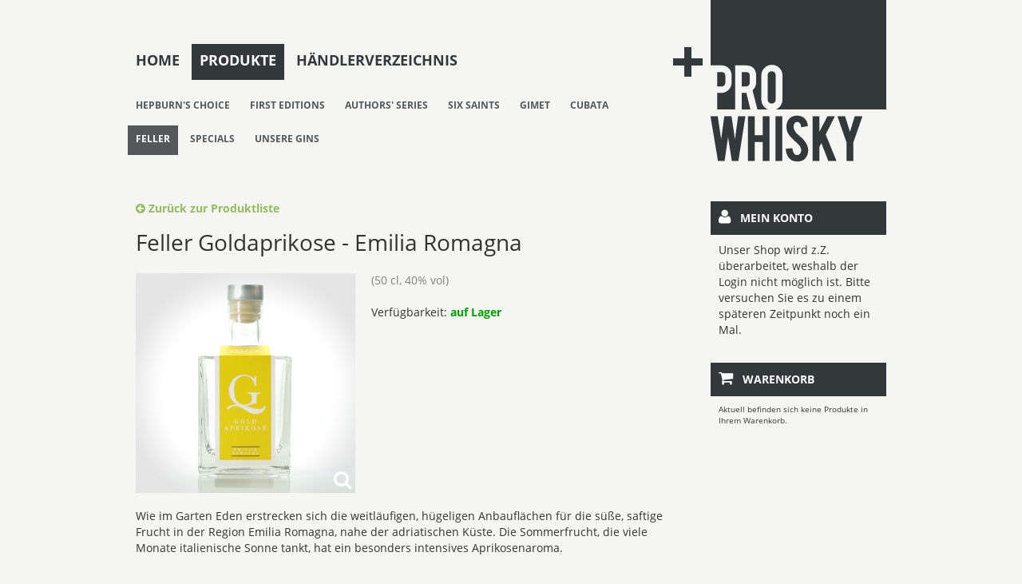

--- FILE ---
content_type: text/html; charset=UTF-8
request_url: https://prowhisky.de/produktdetails_feller.html?prod=1296
body_size: 4876
content:
<!DOCTYPE html>
<html lang="de">
<head>
	<meta charset="utf-8" />

	
	<title>Produktdetails | PROWHISKY</title>
		
	<link rel="stylesheet" type="text/css" media="screen" href="fonts/OpenSans/OpenSans.css" />

	<!-- Bootstrap core CSS -->
	<link href="c5thirdparty/bootstrap/css/bootstrap.min.css" rel="stylesheet">
	<!--[if lt IE 9]>
	<script src="c5thirdparty/html5bones/js/html5shiv.js" media="all"></script>
	<script src="c5thirdparty/html5bones/js/html5shiv-printshiv.js" media="print"></script>
	<![endif]-->

	<!-- Fontawesome -->
	<link href="c5thirdparty/font-awesome-4.6.3/css/font-awesome.min.css" rel="stylesheet">

	<!-- Tinybox2 -->
	<link rel="stylesheet" href="c5thirdparty/tinybox2/style.css" type="text/css">
	<script type="text/javascript" src="c5thirdparty/tinybox2/tinybox.js"></script>

	<link href="site/main.css" rel="stylesheet" media="all">
	<link rel="shortcut icon" href="favicon.ico">

	
<!--
	This website is powered by StormCMS (StormCMS/2 with C5)
	StormCMS is copyright 1999-2026 of Stefan Mateescu - http://www.stormcms.net
-->

	<meta http-equiv="content-type" content="text/html; charset=UTF-8">

	
			<link rel="StyleSheet" HREF="c5specific/c5specific.css" type="text/css">
	
	
<script type="text/javascript" src="./c5thirdparty/jquery/jquery-1.11.3.min.js"></script>
<script type="text/javascript" src="./c5thirdparty/jquery/jquery-ui-1.10.3.custom/js/jquery-ui-1.10.3.custom.min.js"></script>
<script type="text/javascript" src="./site/main.js"></script>

	<link rel="stylesheet" href="./c5thirdparty/jquery/fancyBox/source/jquery.fancybox.css" type="text/css" media="screen">
	<script type="text/javascript" src="./c5thirdparty/jquery/fancyBox/source/jquery.fancybox.pack.js"></script>

	<script type="text/javascript">

		function getInternetExplorerVersion() {
		  var rv = -1; // Return value assumes failure.
		  if (navigator.appName == 'Microsoft Internet Explorer')
		  {
			var ua = navigator.userAgent;
			var re  = new RegExp("MSIE ([0-9]{1,}[\.0-9]{0,})");
			if (re.exec(ua) != null)
			  rv = parseFloat( RegExp.$1 );
		  }
		  return rv;
		}

		jQuery(function() {
			// c5edit-Init
			c5edit_onload();
			pwPositionLogoOverlay();
			// css-checkbox prob @ IE8
			var iev = getInternetExplorerVersion();
			if (iev!=-1 && iev<=8) {
				jQuery('.css-checkbox').addClass('css-checkbox-ie8');
				jQuery('.css-checkbox').removeClass('css-checkbox');
				jQuery('.css-label').removeClass('css-label');
			}
			// tooltip init
							jQuery('A').tooltip();
				jQuery('.tooltipme').tooltip();
					});

		// placeholder-polyfill
		jQuery(document).ready(function() {
			if ( !("placeholder" in document.createElement("input")) ) {
				jQuery("input[placeholder], textarea[placeholder]").each(function() {
					var val = jQuery(this).attr("placeholder");
					if ( this.value == "" ) {
						this.value = val;
					}
					jQuery(this).focus(function() {
						if ( this.value == val ) {
							this.value = "";
						}
					}).blur(function() {
						if ( jQuery.trim(this.value) == "" ) {
							this.value = val;
						}
					})
				});
				// Clear default placeholder values on form submit
				jQuery('form').submit(function() {
					jQuery(this).find("input[placeholder], textarea[placeholder]").each(function() {
						if ( this.value == jQuery(this).attr("placeholder") ) {
							this.value = "";
						}
					});
				});
			}
		});
		// placeholder-polyfill done

		function c5getLINKPREFIX() {
			return "index.php?c5=c5";
		}

	</script>

	<style>

		DIV#c5_editcontainer { background-color:#f5f5f3; }

	</style>

</head>
<body>


<div class="outer-container">


	<div id="movement-container" class="inner-container" style="position:relative;">

		<div id="movement-experiment">

			<div style="width:300px; text-align:right;"><a href="home.html"><img src="site/logo-topleft2.png" alt="" border="0"></a></div>

			<div style="height:50px;line-height:50px;">&nbsp;</div>

			<div style="width:300px; text-align:right;">
				<div id="sidebar-inner" style="float:right;text-align:left;width:220px">

											<div class="dark-head-box"><span style="font-size:140%" class="fa fa-user"></span> &nbsp; MEIN KONTO</div>
						<div style="padding:10px">Unser Shop wird z.Z. überarbeitet, weshalb der Login nicht möglich ist. Bitte versuchen Sie es zu einem späteren Zeitpunkt noch ein Mal.</div>
						<div style="padding:0">&nbsp;</div>
						<div style="padding:10px;background-color:#33383b;color:white;font-weight:bold"><span style="font-size:140%" class="fa fa-shopping-cart"></span> &nbsp; WARENKORB</div>
						<div style="padding:10px" id="warenkorb-sidebar">
							Aktuell befinden sich keine Produkte in Ihrem Warenkorb.						</div>
											
				</div>
			</div>

		</div>


		<div style="text-align:left; position:relative;">
			<div style="width:275px; height:202px; float:right; text-align:right;"><!--a href="home.html"><img src="site/logo-topleft2.png" alt="" border="0"></a-->&nbsp;</div>
			<div style="clear:both"></div>
			<div id="topnav">
				<a  href="home.html">HOME</a><a  class="active" href="produkte.html">PRODUKTE</a><a  href="haendlerverzeichnis.html">HÄNDLERVERZEICHNIS</a>			</div>
		</div>
		<div id="topnav2">
			<a  href="hepburns_choice.html">HEPBURN'S CHOICE</a><a  href="first_editions.html">FIRST EDITIONS</a><a  href="authors_series.html">AUTHORS' SERIES</a><a  href="six-saints.html">SIX SAINTS</a><a  href="gimet.html">GIMET</a><a  href="cubata.html">CUBATA</a><a  class="active" href="feller.html">FELLER</a><a  href="specials.html">SPECIALS</a><a  href="unsere_gins.html">UNSERE GINS</a>		</div>

		<div style="height:50px;line-height:50px;">&nbsp;</div>

		<div style="text-align:left; position:relative;">
			<div style="width:680px; float:left;"><!-- content 47813 -->
<div id="c5content_47813" class="c5content">

<span class="c5text"><a href="feller.html"><span class="fa fa-arrow-circle-left"></span> Zur&uuml;ck zur Produktliste</a><br><br><h1 style="font-size:28px">Feller Goldaprikose - Emilia Romagna</h1>
				

			<div style="position:relative; float:left; width:275px;"><a style="color:white" href="javascript:;" onclick="TINY.box.show({image:'./img_thumbs/_pw__479fcbf58e042177b375e4ba59c99849_700_700.png',boxid:'frameless',animate:true})"><i style="font-size:24px;position:absolute;bottom:5px;right:5px;" class="fa fa-search"></i></a><a href="javascript:;" onclick="TINY.box.show({image:'./img_thumbs/_pw__479fcbf58e042177b375e4ba59c99849_700_700.png',boxid:'frameless',animate:true})"><img width=275 height=275 src="./img_thumbs/_pw__479fcbf58e042177b375e4ba59c99849_275_275.png"></a></div>
			<div style="float:right; width:385px;">

				<span class="lite-text">(50 cl, 40% vol)</span><br><br>

				

				Verf&uuml;gbarkeit: <span style="color:#00a000;font-weight:bold">auf Lager</span>

			</div>
			<div style="clear:both"></div>
			<div>&nbsp;</div>

			Wie im Garten Eden erstrecken sich die weitläufigen, hügeligen Anbauflächen für die süße, saftige Frucht in der Region Emilia Romagna, nahe der adriatischen Küste. Die Sommerfrucht, die viele Monate italienische Sonne tankt, hat ein besonders intensives Aprikosenaroma.<br><br>
			
			<strong>Nase</strong><br>Sehr mild und ausgesprochen fruchtig, angenehm süß, tolles Aprikosenaroma.<br><br>
			<strong>Geschmack</strong><br>Sehr mild und ausgesprochen fruchtig, angenehm süß und warm am Gaumen, mit leichten Mandelnuancen.<br><br>
			<strong>Abgang</strong><br>Harmonische, lang anhaltender Abgang. Intensive Aprikose.<br><br>

			
			
			

			
		<a href="feller.html"><span class="fa fa-arrow-circle-left"></span> Zur&uuml;ck zur Produktliste</a></span>
</div></div>
			<div style="width:220px; float:right;" id="sidebar-outer">
				&nbsp;
			</div>
			<div style="clear:both"></div>
		</div>

		<div style="height:70px;line-height:70px;">&nbsp;</div>

	</div>





	<div id="lowerstuff">
		<div class="inner-container">
			<div id="low-left">

				<strong>UNSERE MARKEN</strong><br>&nbsp;<br>
				Wir importieren feine Whiskys, Rums, Gins, uvm.<br><br>
				<a href="hepburns_choice.html">Hepburn's Choice</a><br>
				<a href="distillers_art.html">Distiller's Art</a><br>
				<a href="first_editions.html">First Editions</a><br>
				<a href="authors_series.html">Authors' Series</a><br>
				<a href="kill_devil.html">Kill Devil</a><br>
				<a href="house_of_peers.html">House Of Peers</a><br>
				<a href="braunstein.html">Braunstein</a><br>
				<a href="bordiga.html">Bordiga</a><br>
				<a href="gimet.html">Gimet</a>

			<!--strong>NEWS</strong><br>&nbsp;<br-->
			</div>
			<!--div id="low-right"><strong>WHISKY GEWINNEN</strong><br>&nbsp;<br>Aktuell machen wir eine Aktion und bieten Privatpersonen die M&ouml;glichkeit, sich einen edlen Hepburn's Choice zu verdienen. Interessiert? Dann schreiben Sie uns eine Email und erfahren Sie, wie Sie an eine Gratisflasche Hepburn's Choice heran kommen. Diese Aktion gilt nicht f&uuml;r gewerbliche Kunden sondern nur f&uuml;r Privatpersonen.<br><br><a href="mailto:info%40prowhisky.de?subject=Gratisflasche%20abgreifen&body=Ich%20will%20die%20Gratisflasche%20Hepburn's%20Choice!%20Was%20muss%20ich%20daf%C3%BCr%20tun%3F"><i class="fa fa-envelope"></i> Anfrage f&uuml;r eine Gratisflasche stellen</a></div-->
			<!--div id="low-right"><strong>0711 SPIRITS</strong><br>&nbsp;<br>Vom 27.01. bis 29.01.2016 werden wir im R&ouml;merkastell Stuttgart die gro&szlig;e Spirituosenmesse der Region veranstalten. Es wird die Gelegenheit geben, verschiedene edle Spirituosen wie Whisk(e)y, Rum, Gin, Tequila, u.a. zu probieren.<br><br><a href="https://0711spirits.de" target="_blank"><i class="fa fa-external-link"></i> Zur Webseite</a></div-->
			<div id="low-right">
				<strong>UNSERE MESSEN</strong><br>&nbsp;<br>Wir veranstalten die Spirituosenmessen mit Barfeeling. Nutzen Sie die Gelegenheit, verschiedene edle Spirituosen wie Whisk(e)y, Rum, Gin, Tequila, u.a. zu probieren.<br><br>
				<a href="https://0711spirits.de" target="_blank"><i class="fa fa-external-link"></i> 0711 Spirits in Stuttgart</a><br><br>
				<a href="https://089spirits.de" target="_blank"><i class="fa fa-external-link"></i> 089 Spirits in München</a><br><br>
				<a href="https://069spirits.de" target="_blank"><i class="fa fa-external-link"></i> 069 Spirits in Frankfurt</a><br><br>
			</div>
			<div id="low-mid">
				<strong>UNSERE TASTINGS</strong><br>&nbsp;<br>
				Hier finden Sie unser Tasting-Angebot.
				<br><br>
				<a href="whisky_tastings_direkt_beim_importeur.html">Whisky Seminare &amp; Tastings</a><br>Genießen Sie nicht nur beste Spirituosen sondern lernen Sie auch das breite Spektrum kennen welches Whisky bietet.
				<br><br>
				<a href="gin_tastings_direkt_beim_importeur.html">Premium Gin Tastings</a><br>Erleben Sie eine Reise in die Welt des Gins und finden Sie heraus, wie vielfältig diese Spirituose ist!
			</div>
			<div style="clear:both"></div>
		</div>
	</div>

	<div id="lowernav">
		<div class="inner-container">
			<a  href="jobs.html">Jobs</a> | <a  href="agb.html">AGB</a> | <a  href="datenschutz.html">Datenschutz</a> | <a  href="zahlung_und_versand.html">Zahlung und Versand</a> | <a  href="impressum.html">Impressum</a> | 			&copy; 2026 Prowhisky GmbH, Stuttgart/Germany
		</div>
	</div>

</div>






<!-- late JS includes -->

<script type="text/javascript" src="./c5specific/c5specific.js"></script>
<script type="text/javascript" src="./c5specific/stm_funcs.js"></script>


<script type="text/javascript">
function c5edit_onload() {
	}
</script>


<!-- late JS includes done -->




<div style="display:none"><!-- Stormcounter -->
<SCRIPT type="text/javascript">
<!--
w="na";// screen width
h="na";// screen height
ww="na";// window width
wh="na";// window height
c="na";// screen colordepth
j="na";// java enabled
js="na";// javascript enabled
f=""+escape(document.referrer);// referrer
//-->
</SCRIPT>
<SCRIPT type="text/javascript" language="javascript1.2">
<!--
ns4 = (document.layers)?true:false;
ie4 = (document.all)?true:false;
dom = (document.getElementById)?true:false;
if (ns4) {
	ww = top.window.innerWidth;
	wh = top.window.innerHeight;
}
if (ie4) {
	ww = top.document.body.clientWidth;
	wh = top.document.body.clientHeight;
}
if (!ie4 && dom) {
	ww = window.innerWidth;
	wh = window.innerHeight;
}
w=screen.width;
h=screen.height;
v=navigator.appName;
if (v != "Netscape") { c=screen.colorDepth; }
else { c=screen.pixelDepth; }
j=navigator.javaEnabled()
//-->
</SCRIPT>
<SCRIPT type="text/javascript">
<!--
r = "j="+(j?1:0)+"&w="+w+"&h="+h;
r += "&ww="+ww+"&wh="+wh;
r += "&c="+c+"&r="+f;
document.write("<IMG BORDER=0 SRC=\"./c5specific/stmcnt5.php?sid=NIxZgd8pZ7t44y9JNh6INq3842V99aMovK2AqoR4&tid=158940849&js=1&"+r+"\" width=1 height=1 alt=\"\">");
//-->
</SCRIPT>
<NOSCRIPT>
<IMG width=1 height=1 SRC="./c5specific/stmcnt5.php?js=0&sid=NIxZgd8pZ7t44y9JNh6INq3842V99aMovK2AqoR4&tid=158940849" BORDER="0" ALT="">
</NOSCRIPT>
<!-- StormCounter ends -->
</div>



<!-- Generated by StormCMS/2 + C5 | a=live | l=de | p=1228 | t=1769031203 | uniqid=10641 | tpl=1000 | et=0.023 | gen=0 -->


</body>
</html>



--- FILE ---
content_type: text/css
request_url: https://prowhisky.de/c5thirdparty/tinybox2/style.css
body_size: 669
content:
/*
body {font:12px/1.4 Verdana,Arial; background:#eee; height:100%; margin:25px 0; padding:0}
h1 {font:30px 'Trebuchet MS',Verdana; margin:0}
h2 {font-size:12px; font-weight:normal; font-style:italic; margin:0 0 20px}
p {margin:0 0 14px}
ul {margin:0; padding-left:20px}
#testdiv {width:600px; margin:0px auto; border:1px solid #ccc; padding:20px 25px 12px; background:#fff}
ul {list-style:none; margin-bottom:12px; padding:0}
li {font:14px Georgia,Verdana; margin-bottom:4px; padding:8px 10px 9px; border:1px solid #ccc; background:#eee; cursor:pointer}
li:hover {border:1px solid #bbb; background:#e3e3e3}
*/

.tbox {position:absolute; display:none; padding:14px 17px; z-index:900}
.tinner {padding:15px; -moz-border-radius:5px; border-radius:5px; background:#fff url(images/preload.gif) no-repeat 50% 50%; border-right:1px solid #333; border-bottom:1px solid #333}
.tmask {position:absolute; display:none; top:0px; left:0px; height:100%; width:100%; background:#000; z-index:800}
.tclose {position:absolute; top:0px; right:0px; width:30px; height:30px; cursor:pointer; background:url(images/close.png) no-repeat}
.tclose:hover {background-position:0 -30px}

#error {background:#ff6969; color:#fff; text-shadow:1px 1px #cf5454; border-right:1px solid #000; border-bottom:1px solid #000; padding:0}
#error .tcontent {padding:10px 14px 11px; border:1px solid #ffb8b8; -moz-border-radius:5px; border-radius:5px}
#success {background:#2ea125; color:#fff; text-shadow:1px 1px #1b6116; border-right:1px solid #000; border-bottom:1px solid #000; padding:10; -moz-border-radius:0; border-radius:0}
#bluemask {background:#4195aa}
#frameless {padding:0}
#frameless .tclose {left:6px}

--- FILE ---
content_type: text/css
request_url: https://prowhisky.de/site/main.css
body_size: 1248
content:
BODY { color:#333333; background-color:#f5f5f3; font-size:14px; font-family:'Open Sans',sans-serif; }
H1, H2, H3, H4, H5, H6 { margin:0; padding:0; }
DIV, P, SPAN, TD, H1, H2, H3, H4, H5, H6, A { font-family:'Open Sans',sans-serif; }
DIV, P, SPAN, TD, A { font-size:1em; }
H1, H1.c5bighead, H2.c5bighead { font-size:2.4em; font-weight:300; margin-bottom:20px }
H2, H3, H4, H5, H6, .c5structhead { font-size:1.4em; }

A { font-weight:bold; color:#93bc5e; text-decoration:none; }
A:hover { color:#93bc5e; text-decoration:underline; }

H2 A { font-weight:600; color:#333333 }

DIV.outer-container { text-align:center; }
DIV.inner-container { width:940px; margin:0 auto; }

DIV#topnav { position:absolute; bottom:102px; left:-10px; width:660px; }
DIV#topnav A { font-size:18px; font-weight:bold; color:#33383b; display:block; float:left; padding:10px; margin-right:5px; margin-top:5px; text-decoration:none; }
DIV#topnav A.home{ background-color:#93bc5e; }
DIV#topnav A:hover, DIV#topnav A.home:hover, DIV#topnav A.active { background-color:#33383b; color:white; }

DIV#lowerstuff { background-color:#33383b; color:#999999; padding:40px 0; text-align:center; }
DIV#lowerstuff STRONG { color:white; }
DIV#low-left { float:left; width:30%; margin-right:3%; text-align:left; }
DIV#low-mid { width:30%; margin:0 auto; text-align:left; }
DIV#low-right { float:right; width:30%; text-align:left; }
DIV#lowernav { background-color:black; text-align:right; color:#e0e0e0; padding:10px 0; font-size:12px; }
DIV#lowernav A { color:#93bc5e; text-decoration:none; font-weight:bold; }
DIV#lowernav A:hover, DIV#lowernav A.active { color:white; }

.lite-text { color:#808080; }
.lite-text2 { color:#a0a0a0; }
A.lite-link { color:#a0a0a0; font-weight:normal; }

#movement-experiment { z-index:2; width:300px; position:absolute; top:0; right:0; text-align:right; }

#warenkorb-sidebar { font-size:10px; }

.orange, .orange *, .orange A:hover  { color:#EEA236; }

.tinyoverlay-top { position:absolute; top:30px; }
.tinyoverlay-bottom { position:absolute; bottom:30px; right:35px; }

.wk-head { padding:5px; background-color:#33383b; color:white; font-weight:bold; }
.wk-data { padding:5px; border-bottom:2px solid #33383b; }
.wk-data2 { padding:5px; }

label { font-weight:normal; }

.dark-head-box { padding:10px; background-color:#33383b; color:white; font-weight:bold; }
.below-dark-head-box { padding:10px; }

input[type=checkbox].css-checkbox {display:none;}
input[type=checkbox].css-checkbox + label.css-label { padding-left:27px; height:22px; display:inline-block; line-height:22px; background-repeat:no-repeat; background-position: 0 0; vertical-align:middle; cursor:pointer; }
input[type=checkbox].css-checkbox:checked + label.css-label { background-position: 0 -22px; }
label.css-label { background-image:url(csscheckbox_pw.png); -webkit-touch-callout: none; -webkit-user-select: none; -khtml-user-select: none; -moz-user-select: none; -ms-user-select: none; user-select: none; }
.css-checkbox-ie8 { float:left; }

.wkhilite { border:5px solid #33383b; z-index:100; }

A.prodzoom {
	display: block;
/*	float: left;*/
	-webkit-transform: scale(1,1);
	-webkit-transition-timing-function: ease-out;
	-webkit-transition-duration: 250ms;
	-moz-transform: scale(1,1);
	-moz-transition-timing-function: ease-out;
	-moz-transition-duration: 250ms;
}

a.prodzoom:hover {
    -webkit-transform: scale(1.1,1.1);
    -webkit-transition-timing-function: ease-out;
    -webkit-transition-duration: 200ms;
    -moz-transform: scale(1.1,1.1);
    -moz-transition-timing-function: ease-out;
    -moz-transition-duration: 250ms;
    position: relative;
}

DIV#topnav2 { position:absolute; top:110px; left:-10px; width:660px; }
DIV#topnav2 A { font-size:12px; font-weight:bold; color:#55585b; display:block; float:left; padding:10px; margin-right:5px; margin-top:5px; text-decoration:none; }
DIV#topnav2 A.home{ background-color:#93bc5e; }
DIV#topnav2 A:hover, DIV#topnav2 A.home:hover, DIV#topnav2 A.active { background-color:#55585b; color:white; }



--- FILE ---
content_type: text/css
request_url: https://prowhisky.de/c5specific/c5specific.css
body_size: 2691
content:
/****************************************************************************************************
 * C5-Essentials
 ****************************************************************************************************/

P {
	margin: 0px;
	padding: 0px;
}

BODY#tinymce {
	font-family: verdana, arial, sans-serif;
	font-size: 18px;
}

INPUT, SELECT, TEXTAREA {
	font-family: verdana, arial, sans-serif;
	font-size: 12px;
}

.c5clr {
	clear: both;
}

@media print {
	.c5noprint {
		display: none;
	}
}

.c5ContentInEditmode {
	padding: 2px;
	border: 1px solid #808080;
}

.c5EditButtons {
	padding: 2px;
	border: 1px solid #808080;
	border-bottom: none;
	background-color: #f0f0f2;
	/*float: left;*/
}

.c5EditInfos {
	padding: 0px;
	border: none;
	border-bottom: none;
	float: left;
}

HR.c5thinLine {
	color: #000000;
	background-color: #000000;
	height: 1px;
	margin-top: 6px;
	margin-bottom: 6px;
	border: none;
}

DIV#c5_exec_js, DIV.c5_exec_js {
	display: none;
}

.c5contentAddElement {
	padding: 2px;
	/*border: 1px solid #808080;*/
	background-color: #f0f0f2;
}

.c5error {
	color: red;
}

DIV.stmTooltipDiv {
	border: 1px solid #808080;
	color: black;
	background-color: #e0e0e0;
	width: 300px;
	padding: 4px;
	filter:alpha(opacity=90);
	opacity: 0.9;
	-moz-opacity:0.9;
}

.c5activeDroppable {
	/*background-color: yellow;*/
}

.c5_content_handle_drag {
	cursor: move
}

/****************************************************************************************************
 * C5-FORMS
 ****************************************************************************************************/

.c5defaultInput {
	font-size: 12px;
	width: 98%;
}

.c5defaultInputShort {
	font-size: 12px;
	width: 50%;
}

.c5defaultTextarea {
	font-size: 12px;
	width: 100%;
	height: 90px;
}

.c5form_title {
	width: 150px;
	color: black;
	background: aqua;
	padding: 5px;
}

.c5form_input {
	background: yellow;
	padding: 5px;
}

.c5form_head {
	color: black;
	background: fuchsia;
}

.c5form_input INPUT {
	width: 100%;
}

.c5form_input TEXTAREA {
	width: 100%;
	height: 65px;
}

/****************************************************************************************************
 * C5-DEFAULT-CONTENT-STYLES
 ****************************************************************************************************/

.c5bighead {
	font-size: 14px;
	font-weight: bold;
}

.c5structhead {
	font-weight: bold;
}

.c5text {
}

/****************************************************************************************************
 * C5-AJAX-LOADING
 ****************************************************************************************************/

DIV#c5_ajax_loading {
	position: absolute;
	border: 1px solid black;
	background: red;
	width: 200px;
	padding: 10px;
	top: 20px;
	left: 20px;
	z-index: 999999;
	display: none;
	line-height: 32px;
	color: yellow;
	font-size: 18px;
	font-weight: bold;
}

/****************************************************************************************************
 * C5-HALFMODAL
 ****************************************************************************************************/

DIV#c5_editoverlay { display:none; position:fixed; top:0; left:0; width:100%; height:100%; opacity:0.8; background-color:#000000; z-index:9998; }
DIV#c5_editcontainer {
	display: none;
	position: fixed;
	top: 10%;
	left: 10%;
	width: 80%;
	height: 80%;
	border: 2px solid black;
	background-color: #ffffff;
	z-index: 9998;
	padding: 20px;
	overflow: auto;
	color: black;
}

.c5_btwsmallcornersX1, .c5_btwsmallcornersX2 {
	height: 6px;
}

.c5_btwsmallcornersY1, .c5_btwsmallcornersY2 {
	width: 6px;
}

DIV.c5_halfmodal_dialog {
	width: 200px;
	position: absolute;
	top: 0px;
	left: 0px;
	display: none;
	z-index: 9999;

	border:1px solid black;
	background-color:#D9D9FA;
	-moz-border-radius:8px;
	border-radius:8px;
	-moz-box-shadow: 3px 3px 4px #888;
	-webkit-box-shadow: 3px 3px 4px #888;
	box-shadow: 3px 3px 4px #888;
}

DIV.c5_halfmodal_content {
	padding: 10px;
	height: 80px;
	overflow: auto;
}

DIV.c5_halfmodal_content, DIV.c5_halfmodal_content * {
	font-size: 12px;
}

/****************************************************************************************************
 * C5-Control
 ****************************************************************************************************/

DIV#c5control {
	background-image: url(./img/stripe_control.png);
	border: 1px solid black;
	position: absolute;
	top: -1000px;
	left: -1000px;
	display: none;
	filter: alpha(opacity=90); -moz-opacity: 0.9; opacity: 0.9;
}

DIV#c5controlEmpty {
	display: block;
	width: 20px;
	height: 20px;
}
DIV#c5controlInner {
	display: none;
	margin-left: 10px;
	width: 290px;
	height: 200px;
	background-color: white;
	padding: 5px;
	/*filter: alpha(opacity=85); -moz-opacity: 0.85; opacity: 0.85;*/
	overflow: auto;
}

DIV#c5controlInner, DIV#c5controlInner * {
	font-family: "courier new", monospace;
	font-size: 14px;
}

DIV#c5controlActions {
	padding-top: 10px;
}

DIV#c5controlActions, DIV#c5controlActions * {
	/*font-family: "Trebuchet MS", arial, sans-serif;*/
	font-size: 12px;
}

/****************************************************************************************************
 * C5-Debug
 ****************************************************************************************************/

DIV#c5debug {
	background-image: url(./img/stripe_debug.png);
	border: 1px solid black;
	position: absolute;
	top: 30px;
	left: 5px;
	display: none;
	filter: alpha(opacity=90); -moz-opacity: 0.9; opacity: 0.9;
}

DIV#c5debugEmpty {
	display: block;
	width: 20px;
	height: 20px;
}
DIV#c5debugInner {
	display: none;
	margin-left: 10px;
	width: 290px;
	height: 200px;
	background-color: white;
	padding: 5px;
	/*filter: alpha(opacity=85); -moz-opacity: 0.85; opacity: 0.85;*/
	overflow: auto;
}

DIV#c5debugInner, DIV#c5debugInner * {
	font-family: "courier new", monospace;
	font-size: 10px;
}

DIV#c5debugStandard, DIV#c5debugSpecial , DIV#c5debugActions {
	padding-top: 10px;
}

DIV#c5debugHead {
	font-weight: bold;
}

DIV#c5debugHead, DIV#c5debugActions, DIV#c5debugActions * {
	font-size: 12px;
}

/****************************************************************************************************
 * C5-CONTENT
 ****************************************************************************************************/

.c5contentAtAnchor_1 {
	border: none;
}

.c5contentBetween_1 {
}

/****************************************************************************************************
 * C5-TABLE
 ****************************************************************************************************/

.c5_table {
	border-right: 1px solid black;
	border-bottom: 1px solid black;
}
.c5_tr_head {
}
.c5_td_head {
	border-top: 1px solid black;
	border-left: 1px solid black;
	background-color: #8080e0;
	color: #ffffff;
	font-weight: bold;
	padding: 2px;
}
.c5_tr_data {}
.c5_td_data1, .c5_td_data2 {
	padding: 2px;
	border-top: 1px solid black;
	border-left: 1px solid black;
}
.c5_td_data1 {
	background-color: #f0f0f0;
}
.c5_td_data2 {
	background-color: #e0e0ff;
}

.c5_td_data2 A, .c5_td_head, .c5_td_data1, .c5_td_data2 {
	font-family: Arial, Helvetica, sans-serif;
	font-size: 12px;
}

DIV#c5tabletool_gMsg {
	border: 1px solid black;
	background: yellow;
	padding: 10px;
	margin-bottom: 5px;
}

/****************************************************************************************************
 * C5-SURVEYS
 ****************************************************************************************************/

p.sc2ut_question {
	font-weight: bold;
}


/****************************************************************************************************
 * C5-TABLE2
 ****************************************************************************************************/

.c5t2_messageBox {
	border: 1px solid #a0a0a0;
	background-color: #f0f0f0;
	background-image: url(../img/c5t2/shade-yellow1.png);
	background-repeat: repeat-x;
	padding: 5px;
	margin-bottom: 5px;
}

.c5t2_messageErrorBox {
	border: 1px solid #a0a0a0;
	background-color: #f0f0f0;
	background-image: url(../img/c5t2/shade-red1.png);
	background-repeat: repeat-x;
	padding: 5px;
	margin-bottom: 5px;
}

.c5t2_filterBox {
	border: 1px solid #a0a0a0;
	background-color: #f0f0f0;
	background-image: url(../img/c5t2/shade-blue1.png);
	background-repeat: repeat-x;
	padding: 5px;
	margin-bottom: 5px;
}

.c5t2_filterElement {
	float: left;
	padding: 0px;
}

.c5t2_filterBetween {
	float: left;
	width: 5px;
	height: 10px;
}

.c5t2_filterElement INPUT, .c5t2_filterBox DIV INPUT {
	width: 100px;
	border: 1px solid #a0a0a0;
}

.c5t2_filterElement SELECT {
	border: 1px solid #a0a0a0;
}

.c5t2_pagesNavBox {
	border: 1px solid #a0a0a0;
	background-color: #f0f0f0;
	background-image: url(../img/c5t2/shade-gray1.png);
	background-repeat: repeat-x;
	padding: 5px;
	margin-bottom: 5px;
}

.c5t2_pagesNavBox TD A, .c5t2_pagesNavBox TD A:hover {
	color: #000000;
	font-weight: bold;
}

.c5t2_table {
	border-left: 1px solid #a0a0a0;
	border-top: 1px solid #a0a0a0;
	margin-bottom: 5px;
	border-bottom: 1px solid #a0a0a0;
	border-right: 1px solid #a0a0a0;
}

.c5t2_row1 {
}

.c5t2_row2 {
}

.c5t2_headrow TD {
	background-color: #f0f0f0;
	background-image: url(../img/c5t2/shade-blue1.png);
	background-repeat: repeat-x;
	border-bottom: 1px solid #a0a0a0;
	font-weight: bold;
}

.c5t2_headrow TD A, .c5t2_headrow TD A:hover {
	text-decoration: none;
	color: #000000;
}

.c5t2_row1 {
	background-color: #f0f0f0;
}

.c5t2_activerow TD {
	background-color: #ffff00;
}

.c5t2_data {
	padding: 10px;
}

.c5t2_data table td {
	padding-left: 4px;
}

/* sortables */

#c5table_sortable {
	list-style-type: none;
	margin: 0;
	padding: 0;
	width: 75%;
}

#c5table_sortable li {
	margin: 0 3px 3px 20px;
	border: 1px solid black;
	background-color: #f0f0f0;
	background-image: url(../img/c5t2/shade-gray1.png);
	background-repeat: repeat-x;
	padding: 5px;
}

.c5table_headline {
	font-size: 14px;
	font-weight: bold;
}

DIV.c5gallery_infopupup {
	position: absolute;
	top: 0px;
	left: -500px;
	display: none;
	width: 225px;
}

DIV.c5gallery_infopupup_inner {
	background-color: #303030;
	color: #ffffff;
	padding: 10px;
	-moz-border-radius: 5px;
	-moz-box-shadow: 3px 3px 3px #000000;
	-webkit-border-radius: 5px;
	-webkit-box-shadow: 3px 3px 3px #000000;
}

.c5gallery_thumbactions {
	-moz-border-radius: 5px;
	-webkit-border-radius: 5px;
	background-image: url(../img/c5t2/shade-gray1.png);
	border: 1px solid black;
}

A.c5gallery_galleryTitle {
	text-decoration: none;
	color: #303030;
	font-weight: bold;
}

/****************************************************************************************************
 * C5-FILEBROWSER2
 ****************************************************************************************************/

#c5fb_gMsg {
	background-color: #ffffe0;
	margin-bottom: 4px;
	padding: 2px;
	border: 1px solid #a0a0a0;
}

#c5fb_breadcrumb {
	background-color: #f0f0f0;
	margin-bottom: 4px;
	border: 1px solid #a0a0a0;
}

#c5fb_folders {
	width: 250px;
	float: left;
	margin-right: 4px;
	overflow: auto;
	height: 300px;
	background-color: #f0f0f0;
	border: 1px solid #a0a0a0;
}

#c5fb_files {
	overflow: auto;
	height: 300px;
	background-color: #f0f0f0;
	border: 1px solid #a0a0a0;
}

#c5fb_folders_breadcrumb,
#c5fb_folders_actions {
	padding-bottom: 5px;
	border-bottom: 1px solid black;
	margin-bottom: 5px;
}

#c5fb_folders_inner {
}

.c5fb_one_folder, .c5fb_one_file {
	padding: 2px;
}

.c5fb_one_folder A, .c5fb_one_folder_flat A {
	line-height: 24px;
	font-weight: bold;
}

.c5fb_one_file A {
	font-weight: bold;
}

.c5fb_one_folder_flat {
	padding: 2px;
	float: left;
}

.c5fb_one_file {
	margin-bottom: 5px;
}

.c5fb_active_element {
	background-color: #ffff00;
}







/* -------------------- FORM @ EDITMODE */

.c5form_head {
	font-size: 14px;
	font-weight: bold;
	line-height: 22px;
	background: #d9daff;
	padding: 5px;
}

.c5form_title, .c5form_input {
	background: #d9dadb;
	padding: 5px;
}
.c5form_head, .c5form_title, .c5form_input {
	border-bottom: 1px solid white;
}

DIV#c5_halfmodal_dialog * .c5form_head, DIV#c5_halfmodal_dialog * .c5form_title, DIV#c5_halfmodal_dialog * .c5form_input {
	border-bottom: 1px solid #d9d9fa;
}

DIV#c5_halfmodal_dialog * .c5form_title, DIV#c5_halfmodal_dialog * .c5form_input {
	background: #c9cacb;
	padding: 5px;
}

/* -------------------- FORM @ EDITMODE DONE */




.ui-c5-draggable-helper { position:absolute; width:350px; height:150px; overflow:hidden; border:2px solid red; }








.modal2019 {
	background-color: white;
	border-radius: 5px;
	box-shadow: 5px 5px 5px rgba(0,0,0,0.2);
	position:fixed;
	padding:0;
}
.modal2019 IFRAME {
	width: 100%;
	height: 100%;
	position: relative;
	top: -30px;
	border-radius: 5px;
}
.modal2019-backdrop {
	position: fixed;
	top: 0;
	left: 0;
	right: 0;
	bottom: 0;
	background-color: rgba(0,0,0,0.5);
}
.modal2019-closer {
	border: 2px solid white;
	box-shadow: 5px 5px 5px rgba(0,0,0,0.2);
	position: relative;
	width: 30px;
	height: 30px;
	top: -10px;
	right: -10px;
	background-color: red;
	border-radius: 50%;
	text-align: center;
	cursor: pointer;
}
.modal2019-closer A, .modal2019-closer A:hover {
	position: relative;
	top: -3px;
	color: white;
	font-family: arial, sans-serif;
	font-weight: bold;
	font-size: 18px;
	line-height:30px;
	text-decoration: none;
}




--- FILE ---
content_type: application/javascript
request_url: https://prowhisky.de/site/main.js
body_size: 4730
content:
/* MAIN.JS */

function pwPositionLogoOverlay() {
	jQuery('#movement-experiment').css('position', 'fixed');
	pwCheckContentSize();
	pwRepositionLogoOverlayX();
	pwRepositionLogoOverlayY();
	jQuery(window).resize(function() { pwRepositionLogoOverlayX(); });
	jQuery(window).scroll(function() { pwRepositionLogoOverlayY(); });
}

function pwCheckContentSize() {
	setTimeout('pwCheckContentSize()', 1000);
	var meh = 50 + jQuery('#movement-experiment').outerHeight();
	var mch = jQuery('#movement-container').innerHeight();
	if (mch<meh) {
		jQuery('#movement-container').css('height', meh+'px');
		pwRepositionLogoOverlayY();
	}
}

function pwRepositionLogoOverlayX() {
	var scrollLeft = jQuery(document).scrollLeft();
	var mcLeft = jQuery('#movement-container').offset().left;
	var mcWidth = jQuery('#movement-container').innerWidth();
	var selfLeft = jQuery('#movement-experiment').offset().left - scrollLeft;
	var selfWidth = jQuery('#movement-experiment').innerWidth();
	var newLeft = mcLeft+mcWidth-selfWidth-scrollLeft;
	if (newLeft!=selfLeft) {
		jQuery('#movement-experiment').css({
			top: 0,
			left: (newLeft)+'px'
		});
	}
}

function pwRepositionLogoOverlayY() {
	var meHeight = jQuery('#movement-experiment').innerHeight();
	var winHeight = jQuery(window).innerHeight();
	meHeight += 30;
	var lsTop = parseInt(jQuery('#lowerstuff').offset().top);
	var scrollTop = parseInt(jQuery(document).scrollTop());
	var minY = 0;
	if (meHeight>winHeight) {
		minY = Math.max(-scrollTop, -1*(meHeight-winHeight));
	}
	var sbTop = Math.min(minY, lsTop-scrollTop-meHeight);
	jQuery('#movement-experiment').css('top', sbTop+'px');
}

function pwAddOneToWk(pid) {
	pwHandleAddToWk(pid, 1);
}

function pwAddManyToWk(pid) {
	var menge = parseInt(jQuery('#addManyToWkBox').val());
	pwHandleAddToWk(pid, menge);
}

function pwHandleAddToWk(pid, menge) {
	// do request to add (get error message)
	jQuery.ajax({ url: c5getLINKPREFIX()+'&c5p=1023&axAction=addToWk&art='+pid+'&mg='+menge })
		.done(function(data) {
			// raise alert here!
			if (data=="CHECKAMOUNT") {
				TINY.box.show({ url:c5getLINKPREFIX()+'&c5p=1023&axAction=mengeWarning&art='+pid, animate:true, close:false, width:450, height:300 });
			}
			// do request to update wk
			jQuery.ajax({ url: c5getLINKPREFIX()+'&c5p=1023&axAction=getWkSidebar' })
				.done(function(data) {
					jQuery('#warenkorb-sidebar').html(data);
					// hilight added product
					jQuery('#wksb_'+pid).effect("highlight", {color: 'yellow'}, 900);
					pwHiliteWk();
					// remove loading-effect
				});
		});
}

function pwRemoveFromWk(pid) {
	// do request to add (get error message)
	jQuery.ajax({ url: c5getLINKPREFIX()+'&c5p=1023&axAction=removeFromWk&art='+pid })
		.done(function(data) {
			// do request to update wk
			jQuery.ajax({ url: c5getLINKPREFIX()+'&c5p=1023&axAction=getWkSidebar' })
				.done(function(data) {
					jQuery('#warenkorb-sidebar').html(data);
					// hilight added product
					jQuery('#warenkorb-sidebar').effect("highlight", {color: 'yellow'}, 900);
					// remove loading-effect
				});
		});
}

function checkLieferadresse() {
    if (jQuery('DIV.pw-lieferadressediv').length>0) {
        if (jQuery('INPUT[name=alternative_lieferadresse]').is(':checked')) {
            jQuery('DIV.pw-lieferadressediv').show();
        }
        else {
            jQuery('DIV.pw-lieferadressediv').hide();
        }
        setTimeout('checkLieferadresse()', 300);
    }
}

function pwClickonLogout() {
	TINY.box.show({ url:c5getLINKPREFIX()+'&c5p=1023&axAction=logout', animate:true, close:false, width:450, height:300 });
}

function pwHiliteWk() {
	pwHiliteWkDO(0);
}

function pwHiliteWkDO(n) {
	var itemid = 'dynhilite';
	if (n==6) {
		jQuery('#'+itemid).remove();
		return;
	}
	setTimeout("pwHiliteWkDO("+(n+1)+")", 200);
	if (n==0) {
		var DELTA = 10;
		var w = jQuery('#warenkorb-sidebar').outerWidth();
		var h = jQuery('#warenkorb-sidebar').outerHeight() + 40;
		var pos = jQuery('#warenkorb-sidebar').offset();
		jQuery('body').append('<div id="'+itemid+'" class="wkhilite"></div>');
		jQuery('#'+itemid).css({
			position: 'absolute',
			top: (pos.top-41-DELTA)+'px',
			left: (pos.left-DELTA)+'px',
			width: (w+DELTA*2)+'px',
			height: (h+DELTA*2)+'px',
			opacity: 1
		});
	}
	if (n%2==0) {
		jQuery('#'+itemid).show();
	}
	else {
		jQuery('#'+itemid).hide();
	}
}

function pwHiliteWkDO_OLD(n) {
	if (n==0)
		return;
	setTimeout("pwHiliteWkDO("+(n-1)+")", 100);
	var DELTA = 20;
	var w = jQuery('#warenkorb-sidebar').outerWidth();
	var h = jQuery('#warenkorb-sidebar').outerHeight() + 40;
	var pos = jQuery('#warenkorb-sidebar').offset();
	var itemid = 'dynhilite'+n;
	jQuery('body').append('<div id="'+itemid+'" class="wkhilite"></div>');
	jQuery('#'+itemid).css({
		position: 'absolute',
		top: (pos.top-41)+'px',
		left: pos.left+'px',
		width: w+'px',
		height: h+'px',
		opacity: 1
	});
	jQuery('#'+itemid).animate({
		top: (pos.top-41-DELTA)+'px',
		left: (pos.left-DELTA)+'px',
		width: (w+DELTA*2)+'px',
		height: (h+DELTA*2)+'px',
		opacity: 0
	}, 500, function() { jQuery('#'+itemid).remove(); });
}








/* ========================================================================
 * Bootstrap: tooltip.js v3.0.3
 * http://getbootstrap.com/javascript/#tooltip
 * Inspired by the original jQuery.tipsy by Jason Frame
 * ========================================================================
 * Copyright 2013 Twitter, Inc.
 *
 * Licensed under the Apache License, Version 2.0 (the "License");
 * you may not use this file except in compliance with the License.
 * You may obtain a copy of the License at
 *
 * http://www.apache.org/licenses/LICENSE-2.0
 *
 * Unless required by applicable law or agreed to in writing, software
 * distributed under the License is distributed on an "AS IS" BASIS,
 * WITHOUT WARRANTIES OR CONDITIONS OF ANY KIND, either express or implied.
 * See the License for the specific language governing permissions and
 * limitations under the License.
 * ======================================================================== */

+function ($) { "use strict";

  // TOOLTIP PUBLIC CLASS DEFINITION
  // ===============================

  var Tooltip = function (element, options) {
    this.type       =
    this.options    =
    this.enabled    =
    this.timeout    =
    this.hoverState =
    this.$element   = null

    this.init('tooltip', element, options)
  }

  Tooltip.DEFAULTS = {
    animation: true
  , placement: 'top'
  , selector: false
  , template: '<div class="tooltip"><div class="tooltip-arrow"></div><div class="tooltip-inner"></div></div>'
  , trigger: 'hover focus'
  , title: ''
  , delay: 0
  , html: false
  , container: false
  }

  Tooltip.prototype.init = function (type, element, options) {
    this.enabled  = true
    this.type     = type
    this.$element = $(element)
    this.options  = this.getOptions(options)

    var triggers = this.options.trigger.split(' ')

    for (var i = triggers.length; i--;) {
      var trigger = triggers[i]

      if (trigger == 'click') {
        this.$element.on('click.' + this.type, this.options.selector, $.proxy(this.toggle, this))
      } else if (trigger != 'manual') {
        var eventIn  = trigger == 'hover' ? 'mouseenter' : 'focus'
        var eventOut = trigger == 'hover' ? 'mouseleave' : 'blur'

        this.$element.on(eventIn  + '.' + this.type, this.options.selector, $.proxy(this.enter, this))
        this.$element.on(eventOut + '.' + this.type, this.options.selector, $.proxy(this.leave, this))
      }
    }

    this.options.selector ?
      (this._options = $.extend({}, this.options, { trigger: 'manual', selector: '' })) :
      this.fixTitle()
  }

  Tooltip.prototype.getDefaults = function () {
    return Tooltip.DEFAULTS
  }

  Tooltip.prototype.getOptions = function (options) {
    options = $.extend({}, this.getDefaults(), this.$element.data(), options)

    if (options.delay && typeof options.delay == 'number') {
      options.delay = {
        show: options.delay
      , hide: options.delay
      }
    }

    return options
  }

  Tooltip.prototype.getDelegateOptions = function () {
    var options  = {}
    var defaults = this.getDefaults()

    this._options && $.each(this._options, function (key, value) {
      if (defaults[key] != value) options[key] = value
    })

    return options
  }

  Tooltip.prototype.enter = function (obj) {
    var self = obj instanceof this.constructor ?
      obj : $(obj.currentTarget)[this.type](this.getDelegateOptions()).data('bs.' + this.type)

    clearTimeout(self.timeout)

    self.hoverState = 'in'

    if (!self.options.delay || !self.options.delay.show) return self.show()

    self.timeout = setTimeout(function () {
      if (self.hoverState == 'in') self.show()
    }, self.options.delay.show)
  }

  Tooltip.prototype.leave = function (obj) {
    var self = obj instanceof this.constructor ?
      obj : $(obj.currentTarget)[this.type](this.getDelegateOptions()).data('bs.' + this.type)

    clearTimeout(self.timeout)

    self.hoverState = 'out'

    if (!self.options.delay || !self.options.delay.hide) return self.hide()

    self.timeout = setTimeout(function () {
      if (self.hoverState == 'out') self.hide()
    }, self.options.delay.hide)
  }

  Tooltip.prototype.show = function () {
    var e = $.Event('show.bs.'+ this.type)

    if (this.hasContent() && this.enabled) {
      this.$element.trigger(e)

      if (e.isDefaultPrevented()) return

      var $tip = this.tip()

      this.setContent()

      if (this.options.animation) $tip.addClass('fade')

      var placement = typeof this.options.placement == 'function' ?
        this.options.placement.call(this, $tip[0], this.$element[0]) :
        this.options.placement

      var autoToken = /\s?auto?\s?/i
      var autoPlace = autoToken.test(placement)
      if (autoPlace) placement = placement.replace(autoToken, '') || 'top'

      $tip
        .detach()
        .css({ top: 0, left: 0, display: 'block' })
        .addClass(placement)

      this.options.container ? $tip.appendTo(this.options.container) : $tip.insertAfter(this.$element)

      var pos          = this.getPosition()
      var actualWidth  = $tip[0].offsetWidth
      var actualHeight = $tip[0].offsetHeight

      if (autoPlace) {
        var $parent = this.$element.parent()

        var orgPlacement = placement
        var docScroll    = document.documentElement.scrollTop || document.body.scrollTop
        var parentWidth  = this.options.container == 'body' ? window.innerWidth  : $parent.outerWidth()
        var parentHeight = this.options.container == 'body' ? window.innerHeight : $parent.outerHeight()
        var parentLeft   = this.options.container == 'body' ? 0 : $parent.offset().left

        placement = placement == 'bottom' && pos.top   + pos.height  + actualHeight - docScroll > parentHeight  ? 'top'    :
                    placement == 'top'    && pos.top   - docScroll   - actualHeight < 0                         ? 'bottom' :
                    placement == 'right'  && pos.right + actualWidth > parentWidth                              ? 'left'   :
                    placement == 'left'   && pos.left  - actualWidth < parentLeft                               ? 'right'  :
                    placement

        $tip
          .removeClass(orgPlacement)
          .addClass(placement)
      }

      var calculatedOffset = this.getCalculatedOffset(placement, pos, actualWidth, actualHeight)

      this.applyPlacement(calculatedOffset, placement)
      this.$element.trigger('shown.bs.' + this.type)
    }
  }

  Tooltip.prototype.applyPlacement = function(offset, placement) {
    var replace
    var $tip   = this.tip()
    var width  = $tip[0].offsetWidth
    var height = $tip[0].offsetHeight

    // manually read margins because getBoundingClientRect includes difference
    var marginTop = parseInt($tip.css('margin-top'), 10)
    var marginLeft = parseInt($tip.css('margin-left'), 10)

    // we must check for NaN for ie 8/9
    if (isNaN(marginTop))  marginTop  = 0
    if (isNaN(marginLeft)) marginLeft = 0

    offset.top  = offset.top  + marginTop
    offset.left = offset.left + marginLeft

    $tip
      .offset(offset)
      .addClass('in')

    // check to see if placing tip in new offset caused the tip to resize itself
    var actualWidth  = $tip[0].offsetWidth
    var actualHeight = $tip[0].offsetHeight

    if (placement == 'top' && actualHeight != height) {
      replace = true
      offset.top = offset.top + height - actualHeight
    }

    if (/bottom|top/.test(placement)) {
      var delta = 0

      if (offset.left < 0) {
        delta       = offset.left * -2
        offset.left = 0

        $tip.offset(offset)

        actualWidth  = $tip[0].offsetWidth
        actualHeight = $tip[0].offsetHeight
      }

      this.replaceArrow(delta - width + actualWidth, actualWidth, 'left')
    } else {
      this.replaceArrow(actualHeight - height, actualHeight, 'top')
    }

    if (replace) $tip.offset(offset)
  }

  Tooltip.prototype.replaceArrow = function(delta, dimension, position) {
    this.arrow().css(position, delta ? (50 * (1 - delta / dimension) + "%") : '')
  }

  Tooltip.prototype.setContent = function () {
    var $tip  = this.tip()
    var title = this.getTitle()

    $tip.find('.tooltip-inner')[this.options.html ? 'html' : 'text'](title)
    $tip.removeClass('fade in top bottom left right')
  }

  Tooltip.prototype.hide = function () {
    var that = this
    var $tip = this.tip()
    var e    = $.Event('hide.bs.' + this.type)

    function complete() {
      if (that.hoverState != 'in') $tip.detach()
    }

    this.$element.trigger(e)

    if (e.isDefaultPrevented()) return

    $tip.removeClass('in')

    $.support.transition && this.$tip.hasClass('fade') ?
      $tip
        .one($.support.transition.end, complete)
        .emulateTransitionEnd(150) :
      complete()

    this.$element.trigger('hidden.bs.' + this.type)

    return this
  }

  Tooltip.prototype.fixTitle = function () {
    var $e = this.$element
    if ($e.attr('title') || typeof($e.attr('data-original-title')) != 'string') {
      $e.attr('data-original-title', $e.attr('title') || '').attr('title', '')
    }
  }

  Tooltip.prototype.hasContent = function () {
    return this.getTitle()
  }

  Tooltip.prototype.getPosition = function () {
    var el = this.$element[0]
    return $.extend({}, (typeof el.getBoundingClientRect == 'function') ? el.getBoundingClientRect() : {
      width: el.offsetWidth
    , height: el.offsetHeight
    }, this.$element.offset())
  }

  Tooltip.prototype.getCalculatedOffset = function (placement, pos, actualWidth, actualHeight) {
    return placement == 'bottom' ? { top: pos.top + pos.height,   left: pos.left + pos.width / 2 - actualWidth / 2  } :
           placement == 'top'    ? { top: pos.top - actualHeight, left: pos.left + pos.width / 2 - actualWidth / 2  } :
           placement == 'left'   ? { top: pos.top + pos.height / 2 - actualHeight / 2, left: pos.left - actualWidth } :
        /* placement == 'right' */ { top: pos.top + pos.height / 2 - actualHeight / 2, left: pos.left + pos.width   }
  }

  Tooltip.prototype.getTitle = function () {
    var title
    var $e = this.$element
    var o  = this.options

    title = $e.attr('data-original-title')
      || (typeof o.title == 'function' ? o.title.call($e[0]) :  o.title)

    return title
  }

  Tooltip.prototype.tip = function () {
    return this.$tip = this.$tip || $(this.options.template)
  }

  Tooltip.prototype.arrow = function () {
    return this.$arrow = this.$arrow || this.tip().find('.tooltip-arrow')
  }

  Tooltip.prototype.validate = function () {
    if (!this.$element[0].parentNode) {
      this.hide()
      this.$element = null
      this.options  = null
    }
  }

  Tooltip.prototype.enable = function () {
    this.enabled = true
  }

  Tooltip.prototype.disable = function () {
    this.enabled = false
  }

  Tooltip.prototype.toggleEnabled = function () {
    this.enabled = !this.enabled
  }

  Tooltip.prototype.toggle = function (e) {
    var self = e ? $(e.currentTarget)[this.type](this.getDelegateOptions()).data('bs.' + this.type) : this
    self.tip().hasClass('in') ? self.leave(self) : self.enter(self)
  }

  Tooltip.prototype.destroy = function () {
    this.hide().$element.off('.' + this.type).removeData('bs.' + this.type)
  }


  // TOOLTIP PLUGIN DEFINITION
  // =========================

  var old = $.fn.tooltip

  $.fn.tooltip = function (option) {
    return this.each(function () {
      var $this   = $(this)
      var data    = $this.data('bs.tooltip')
      var options = typeof option == 'object' && option

      if (!data) $this.data('bs.tooltip', (data = new Tooltip(this, options)))
      if (typeof option == 'string') data[option]()
    })
  }

  $.fn.tooltip.Constructor = Tooltip


  // TOOLTIP NO CONFLICT
  // ===================

  $.fn.tooltip.noConflict = function () {
    $.fn.tooltip = old
    return this
  }

}(jQuery);